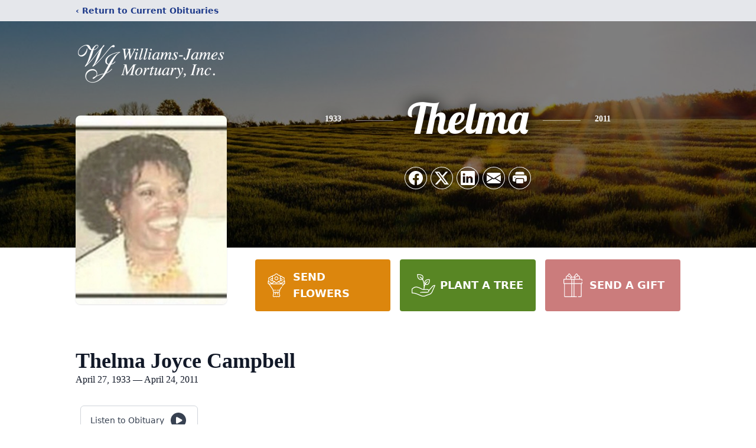

--- FILE ---
content_type: text/html; charset=utf-8
request_url: https://www.google.com/recaptcha/enterprise/anchor?ar=1&k=6Lfs9X4rAAAAAIleInAqhmRmO1tLCXd0CO99rBJ8&co=aHR0cHM6Ly93d3cud2lsbGlhbXNqYW1lc21vcnR1YXJ5aW5jLmNvbTo0NDM.&hl=en&type=image&v=N67nZn4AqZkNcbeMu4prBgzg&theme=light&size=invisible&badge=bottomright&anchor-ms=20000&execute-ms=30000&cb=2n2e1f5nlmod
body_size: 48460
content:
<!DOCTYPE HTML><html dir="ltr" lang="en"><head><meta http-equiv="Content-Type" content="text/html; charset=UTF-8">
<meta http-equiv="X-UA-Compatible" content="IE=edge">
<title>reCAPTCHA</title>
<style type="text/css">
/* cyrillic-ext */
@font-face {
  font-family: 'Roboto';
  font-style: normal;
  font-weight: 400;
  font-stretch: 100%;
  src: url(//fonts.gstatic.com/s/roboto/v48/KFO7CnqEu92Fr1ME7kSn66aGLdTylUAMa3GUBHMdazTgWw.woff2) format('woff2');
  unicode-range: U+0460-052F, U+1C80-1C8A, U+20B4, U+2DE0-2DFF, U+A640-A69F, U+FE2E-FE2F;
}
/* cyrillic */
@font-face {
  font-family: 'Roboto';
  font-style: normal;
  font-weight: 400;
  font-stretch: 100%;
  src: url(//fonts.gstatic.com/s/roboto/v48/KFO7CnqEu92Fr1ME7kSn66aGLdTylUAMa3iUBHMdazTgWw.woff2) format('woff2');
  unicode-range: U+0301, U+0400-045F, U+0490-0491, U+04B0-04B1, U+2116;
}
/* greek-ext */
@font-face {
  font-family: 'Roboto';
  font-style: normal;
  font-weight: 400;
  font-stretch: 100%;
  src: url(//fonts.gstatic.com/s/roboto/v48/KFO7CnqEu92Fr1ME7kSn66aGLdTylUAMa3CUBHMdazTgWw.woff2) format('woff2');
  unicode-range: U+1F00-1FFF;
}
/* greek */
@font-face {
  font-family: 'Roboto';
  font-style: normal;
  font-weight: 400;
  font-stretch: 100%;
  src: url(//fonts.gstatic.com/s/roboto/v48/KFO7CnqEu92Fr1ME7kSn66aGLdTylUAMa3-UBHMdazTgWw.woff2) format('woff2');
  unicode-range: U+0370-0377, U+037A-037F, U+0384-038A, U+038C, U+038E-03A1, U+03A3-03FF;
}
/* math */
@font-face {
  font-family: 'Roboto';
  font-style: normal;
  font-weight: 400;
  font-stretch: 100%;
  src: url(//fonts.gstatic.com/s/roboto/v48/KFO7CnqEu92Fr1ME7kSn66aGLdTylUAMawCUBHMdazTgWw.woff2) format('woff2');
  unicode-range: U+0302-0303, U+0305, U+0307-0308, U+0310, U+0312, U+0315, U+031A, U+0326-0327, U+032C, U+032F-0330, U+0332-0333, U+0338, U+033A, U+0346, U+034D, U+0391-03A1, U+03A3-03A9, U+03B1-03C9, U+03D1, U+03D5-03D6, U+03F0-03F1, U+03F4-03F5, U+2016-2017, U+2034-2038, U+203C, U+2040, U+2043, U+2047, U+2050, U+2057, U+205F, U+2070-2071, U+2074-208E, U+2090-209C, U+20D0-20DC, U+20E1, U+20E5-20EF, U+2100-2112, U+2114-2115, U+2117-2121, U+2123-214F, U+2190, U+2192, U+2194-21AE, U+21B0-21E5, U+21F1-21F2, U+21F4-2211, U+2213-2214, U+2216-22FF, U+2308-230B, U+2310, U+2319, U+231C-2321, U+2336-237A, U+237C, U+2395, U+239B-23B7, U+23D0, U+23DC-23E1, U+2474-2475, U+25AF, U+25B3, U+25B7, U+25BD, U+25C1, U+25CA, U+25CC, U+25FB, U+266D-266F, U+27C0-27FF, U+2900-2AFF, U+2B0E-2B11, U+2B30-2B4C, U+2BFE, U+3030, U+FF5B, U+FF5D, U+1D400-1D7FF, U+1EE00-1EEFF;
}
/* symbols */
@font-face {
  font-family: 'Roboto';
  font-style: normal;
  font-weight: 400;
  font-stretch: 100%;
  src: url(//fonts.gstatic.com/s/roboto/v48/KFO7CnqEu92Fr1ME7kSn66aGLdTylUAMaxKUBHMdazTgWw.woff2) format('woff2');
  unicode-range: U+0001-000C, U+000E-001F, U+007F-009F, U+20DD-20E0, U+20E2-20E4, U+2150-218F, U+2190, U+2192, U+2194-2199, U+21AF, U+21E6-21F0, U+21F3, U+2218-2219, U+2299, U+22C4-22C6, U+2300-243F, U+2440-244A, U+2460-24FF, U+25A0-27BF, U+2800-28FF, U+2921-2922, U+2981, U+29BF, U+29EB, U+2B00-2BFF, U+4DC0-4DFF, U+FFF9-FFFB, U+10140-1018E, U+10190-1019C, U+101A0, U+101D0-101FD, U+102E0-102FB, U+10E60-10E7E, U+1D2C0-1D2D3, U+1D2E0-1D37F, U+1F000-1F0FF, U+1F100-1F1AD, U+1F1E6-1F1FF, U+1F30D-1F30F, U+1F315, U+1F31C, U+1F31E, U+1F320-1F32C, U+1F336, U+1F378, U+1F37D, U+1F382, U+1F393-1F39F, U+1F3A7-1F3A8, U+1F3AC-1F3AF, U+1F3C2, U+1F3C4-1F3C6, U+1F3CA-1F3CE, U+1F3D4-1F3E0, U+1F3ED, U+1F3F1-1F3F3, U+1F3F5-1F3F7, U+1F408, U+1F415, U+1F41F, U+1F426, U+1F43F, U+1F441-1F442, U+1F444, U+1F446-1F449, U+1F44C-1F44E, U+1F453, U+1F46A, U+1F47D, U+1F4A3, U+1F4B0, U+1F4B3, U+1F4B9, U+1F4BB, U+1F4BF, U+1F4C8-1F4CB, U+1F4D6, U+1F4DA, U+1F4DF, U+1F4E3-1F4E6, U+1F4EA-1F4ED, U+1F4F7, U+1F4F9-1F4FB, U+1F4FD-1F4FE, U+1F503, U+1F507-1F50B, U+1F50D, U+1F512-1F513, U+1F53E-1F54A, U+1F54F-1F5FA, U+1F610, U+1F650-1F67F, U+1F687, U+1F68D, U+1F691, U+1F694, U+1F698, U+1F6AD, U+1F6B2, U+1F6B9-1F6BA, U+1F6BC, U+1F6C6-1F6CF, U+1F6D3-1F6D7, U+1F6E0-1F6EA, U+1F6F0-1F6F3, U+1F6F7-1F6FC, U+1F700-1F7FF, U+1F800-1F80B, U+1F810-1F847, U+1F850-1F859, U+1F860-1F887, U+1F890-1F8AD, U+1F8B0-1F8BB, U+1F8C0-1F8C1, U+1F900-1F90B, U+1F93B, U+1F946, U+1F984, U+1F996, U+1F9E9, U+1FA00-1FA6F, U+1FA70-1FA7C, U+1FA80-1FA89, U+1FA8F-1FAC6, U+1FACE-1FADC, U+1FADF-1FAE9, U+1FAF0-1FAF8, U+1FB00-1FBFF;
}
/* vietnamese */
@font-face {
  font-family: 'Roboto';
  font-style: normal;
  font-weight: 400;
  font-stretch: 100%;
  src: url(//fonts.gstatic.com/s/roboto/v48/KFO7CnqEu92Fr1ME7kSn66aGLdTylUAMa3OUBHMdazTgWw.woff2) format('woff2');
  unicode-range: U+0102-0103, U+0110-0111, U+0128-0129, U+0168-0169, U+01A0-01A1, U+01AF-01B0, U+0300-0301, U+0303-0304, U+0308-0309, U+0323, U+0329, U+1EA0-1EF9, U+20AB;
}
/* latin-ext */
@font-face {
  font-family: 'Roboto';
  font-style: normal;
  font-weight: 400;
  font-stretch: 100%;
  src: url(//fonts.gstatic.com/s/roboto/v48/KFO7CnqEu92Fr1ME7kSn66aGLdTylUAMa3KUBHMdazTgWw.woff2) format('woff2');
  unicode-range: U+0100-02BA, U+02BD-02C5, U+02C7-02CC, U+02CE-02D7, U+02DD-02FF, U+0304, U+0308, U+0329, U+1D00-1DBF, U+1E00-1E9F, U+1EF2-1EFF, U+2020, U+20A0-20AB, U+20AD-20C0, U+2113, U+2C60-2C7F, U+A720-A7FF;
}
/* latin */
@font-face {
  font-family: 'Roboto';
  font-style: normal;
  font-weight: 400;
  font-stretch: 100%;
  src: url(//fonts.gstatic.com/s/roboto/v48/KFO7CnqEu92Fr1ME7kSn66aGLdTylUAMa3yUBHMdazQ.woff2) format('woff2');
  unicode-range: U+0000-00FF, U+0131, U+0152-0153, U+02BB-02BC, U+02C6, U+02DA, U+02DC, U+0304, U+0308, U+0329, U+2000-206F, U+20AC, U+2122, U+2191, U+2193, U+2212, U+2215, U+FEFF, U+FFFD;
}
/* cyrillic-ext */
@font-face {
  font-family: 'Roboto';
  font-style: normal;
  font-weight: 500;
  font-stretch: 100%;
  src: url(//fonts.gstatic.com/s/roboto/v48/KFO7CnqEu92Fr1ME7kSn66aGLdTylUAMa3GUBHMdazTgWw.woff2) format('woff2');
  unicode-range: U+0460-052F, U+1C80-1C8A, U+20B4, U+2DE0-2DFF, U+A640-A69F, U+FE2E-FE2F;
}
/* cyrillic */
@font-face {
  font-family: 'Roboto';
  font-style: normal;
  font-weight: 500;
  font-stretch: 100%;
  src: url(//fonts.gstatic.com/s/roboto/v48/KFO7CnqEu92Fr1ME7kSn66aGLdTylUAMa3iUBHMdazTgWw.woff2) format('woff2');
  unicode-range: U+0301, U+0400-045F, U+0490-0491, U+04B0-04B1, U+2116;
}
/* greek-ext */
@font-face {
  font-family: 'Roboto';
  font-style: normal;
  font-weight: 500;
  font-stretch: 100%;
  src: url(//fonts.gstatic.com/s/roboto/v48/KFO7CnqEu92Fr1ME7kSn66aGLdTylUAMa3CUBHMdazTgWw.woff2) format('woff2');
  unicode-range: U+1F00-1FFF;
}
/* greek */
@font-face {
  font-family: 'Roboto';
  font-style: normal;
  font-weight: 500;
  font-stretch: 100%;
  src: url(//fonts.gstatic.com/s/roboto/v48/KFO7CnqEu92Fr1ME7kSn66aGLdTylUAMa3-UBHMdazTgWw.woff2) format('woff2');
  unicode-range: U+0370-0377, U+037A-037F, U+0384-038A, U+038C, U+038E-03A1, U+03A3-03FF;
}
/* math */
@font-face {
  font-family: 'Roboto';
  font-style: normal;
  font-weight: 500;
  font-stretch: 100%;
  src: url(//fonts.gstatic.com/s/roboto/v48/KFO7CnqEu92Fr1ME7kSn66aGLdTylUAMawCUBHMdazTgWw.woff2) format('woff2');
  unicode-range: U+0302-0303, U+0305, U+0307-0308, U+0310, U+0312, U+0315, U+031A, U+0326-0327, U+032C, U+032F-0330, U+0332-0333, U+0338, U+033A, U+0346, U+034D, U+0391-03A1, U+03A3-03A9, U+03B1-03C9, U+03D1, U+03D5-03D6, U+03F0-03F1, U+03F4-03F5, U+2016-2017, U+2034-2038, U+203C, U+2040, U+2043, U+2047, U+2050, U+2057, U+205F, U+2070-2071, U+2074-208E, U+2090-209C, U+20D0-20DC, U+20E1, U+20E5-20EF, U+2100-2112, U+2114-2115, U+2117-2121, U+2123-214F, U+2190, U+2192, U+2194-21AE, U+21B0-21E5, U+21F1-21F2, U+21F4-2211, U+2213-2214, U+2216-22FF, U+2308-230B, U+2310, U+2319, U+231C-2321, U+2336-237A, U+237C, U+2395, U+239B-23B7, U+23D0, U+23DC-23E1, U+2474-2475, U+25AF, U+25B3, U+25B7, U+25BD, U+25C1, U+25CA, U+25CC, U+25FB, U+266D-266F, U+27C0-27FF, U+2900-2AFF, U+2B0E-2B11, U+2B30-2B4C, U+2BFE, U+3030, U+FF5B, U+FF5D, U+1D400-1D7FF, U+1EE00-1EEFF;
}
/* symbols */
@font-face {
  font-family: 'Roboto';
  font-style: normal;
  font-weight: 500;
  font-stretch: 100%;
  src: url(//fonts.gstatic.com/s/roboto/v48/KFO7CnqEu92Fr1ME7kSn66aGLdTylUAMaxKUBHMdazTgWw.woff2) format('woff2');
  unicode-range: U+0001-000C, U+000E-001F, U+007F-009F, U+20DD-20E0, U+20E2-20E4, U+2150-218F, U+2190, U+2192, U+2194-2199, U+21AF, U+21E6-21F0, U+21F3, U+2218-2219, U+2299, U+22C4-22C6, U+2300-243F, U+2440-244A, U+2460-24FF, U+25A0-27BF, U+2800-28FF, U+2921-2922, U+2981, U+29BF, U+29EB, U+2B00-2BFF, U+4DC0-4DFF, U+FFF9-FFFB, U+10140-1018E, U+10190-1019C, U+101A0, U+101D0-101FD, U+102E0-102FB, U+10E60-10E7E, U+1D2C0-1D2D3, U+1D2E0-1D37F, U+1F000-1F0FF, U+1F100-1F1AD, U+1F1E6-1F1FF, U+1F30D-1F30F, U+1F315, U+1F31C, U+1F31E, U+1F320-1F32C, U+1F336, U+1F378, U+1F37D, U+1F382, U+1F393-1F39F, U+1F3A7-1F3A8, U+1F3AC-1F3AF, U+1F3C2, U+1F3C4-1F3C6, U+1F3CA-1F3CE, U+1F3D4-1F3E0, U+1F3ED, U+1F3F1-1F3F3, U+1F3F5-1F3F7, U+1F408, U+1F415, U+1F41F, U+1F426, U+1F43F, U+1F441-1F442, U+1F444, U+1F446-1F449, U+1F44C-1F44E, U+1F453, U+1F46A, U+1F47D, U+1F4A3, U+1F4B0, U+1F4B3, U+1F4B9, U+1F4BB, U+1F4BF, U+1F4C8-1F4CB, U+1F4D6, U+1F4DA, U+1F4DF, U+1F4E3-1F4E6, U+1F4EA-1F4ED, U+1F4F7, U+1F4F9-1F4FB, U+1F4FD-1F4FE, U+1F503, U+1F507-1F50B, U+1F50D, U+1F512-1F513, U+1F53E-1F54A, U+1F54F-1F5FA, U+1F610, U+1F650-1F67F, U+1F687, U+1F68D, U+1F691, U+1F694, U+1F698, U+1F6AD, U+1F6B2, U+1F6B9-1F6BA, U+1F6BC, U+1F6C6-1F6CF, U+1F6D3-1F6D7, U+1F6E0-1F6EA, U+1F6F0-1F6F3, U+1F6F7-1F6FC, U+1F700-1F7FF, U+1F800-1F80B, U+1F810-1F847, U+1F850-1F859, U+1F860-1F887, U+1F890-1F8AD, U+1F8B0-1F8BB, U+1F8C0-1F8C1, U+1F900-1F90B, U+1F93B, U+1F946, U+1F984, U+1F996, U+1F9E9, U+1FA00-1FA6F, U+1FA70-1FA7C, U+1FA80-1FA89, U+1FA8F-1FAC6, U+1FACE-1FADC, U+1FADF-1FAE9, U+1FAF0-1FAF8, U+1FB00-1FBFF;
}
/* vietnamese */
@font-face {
  font-family: 'Roboto';
  font-style: normal;
  font-weight: 500;
  font-stretch: 100%;
  src: url(//fonts.gstatic.com/s/roboto/v48/KFO7CnqEu92Fr1ME7kSn66aGLdTylUAMa3OUBHMdazTgWw.woff2) format('woff2');
  unicode-range: U+0102-0103, U+0110-0111, U+0128-0129, U+0168-0169, U+01A0-01A1, U+01AF-01B0, U+0300-0301, U+0303-0304, U+0308-0309, U+0323, U+0329, U+1EA0-1EF9, U+20AB;
}
/* latin-ext */
@font-face {
  font-family: 'Roboto';
  font-style: normal;
  font-weight: 500;
  font-stretch: 100%;
  src: url(//fonts.gstatic.com/s/roboto/v48/KFO7CnqEu92Fr1ME7kSn66aGLdTylUAMa3KUBHMdazTgWw.woff2) format('woff2');
  unicode-range: U+0100-02BA, U+02BD-02C5, U+02C7-02CC, U+02CE-02D7, U+02DD-02FF, U+0304, U+0308, U+0329, U+1D00-1DBF, U+1E00-1E9F, U+1EF2-1EFF, U+2020, U+20A0-20AB, U+20AD-20C0, U+2113, U+2C60-2C7F, U+A720-A7FF;
}
/* latin */
@font-face {
  font-family: 'Roboto';
  font-style: normal;
  font-weight: 500;
  font-stretch: 100%;
  src: url(//fonts.gstatic.com/s/roboto/v48/KFO7CnqEu92Fr1ME7kSn66aGLdTylUAMa3yUBHMdazQ.woff2) format('woff2');
  unicode-range: U+0000-00FF, U+0131, U+0152-0153, U+02BB-02BC, U+02C6, U+02DA, U+02DC, U+0304, U+0308, U+0329, U+2000-206F, U+20AC, U+2122, U+2191, U+2193, U+2212, U+2215, U+FEFF, U+FFFD;
}
/* cyrillic-ext */
@font-face {
  font-family: 'Roboto';
  font-style: normal;
  font-weight: 900;
  font-stretch: 100%;
  src: url(//fonts.gstatic.com/s/roboto/v48/KFO7CnqEu92Fr1ME7kSn66aGLdTylUAMa3GUBHMdazTgWw.woff2) format('woff2');
  unicode-range: U+0460-052F, U+1C80-1C8A, U+20B4, U+2DE0-2DFF, U+A640-A69F, U+FE2E-FE2F;
}
/* cyrillic */
@font-face {
  font-family: 'Roboto';
  font-style: normal;
  font-weight: 900;
  font-stretch: 100%;
  src: url(//fonts.gstatic.com/s/roboto/v48/KFO7CnqEu92Fr1ME7kSn66aGLdTylUAMa3iUBHMdazTgWw.woff2) format('woff2');
  unicode-range: U+0301, U+0400-045F, U+0490-0491, U+04B0-04B1, U+2116;
}
/* greek-ext */
@font-face {
  font-family: 'Roboto';
  font-style: normal;
  font-weight: 900;
  font-stretch: 100%;
  src: url(//fonts.gstatic.com/s/roboto/v48/KFO7CnqEu92Fr1ME7kSn66aGLdTylUAMa3CUBHMdazTgWw.woff2) format('woff2');
  unicode-range: U+1F00-1FFF;
}
/* greek */
@font-face {
  font-family: 'Roboto';
  font-style: normal;
  font-weight: 900;
  font-stretch: 100%;
  src: url(//fonts.gstatic.com/s/roboto/v48/KFO7CnqEu92Fr1ME7kSn66aGLdTylUAMa3-UBHMdazTgWw.woff2) format('woff2');
  unicode-range: U+0370-0377, U+037A-037F, U+0384-038A, U+038C, U+038E-03A1, U+03A3-03FF;
}
/* math */
@font-face {
  font-family: 'Roboto';
  font-style: normal;
  font-weight: 900;
  font-stretch: 100%;
  src: url(//fonts.gstatic.com/s/roboto/v48/KFO7CnqEu92Fr1ME7kSn66aGLdTylUAMawCUBHMdazTgWw.woff2) format('woff2');
  unicode-range: U+0302-0303, U+0305, U+0307-0308, U+0310, U+0312, U+0315, U+031A, U+0326-0327, U+032C, U+032F-0330, U+0332-0333, U+0338, U+033A, U+0346, U+034D, U+0391-03A1, U+03A3-03A9, U+03B1-03C9, U+03D1, U+03D5-03D6, U+03F0-03F1, U+03F4-03F5, U+2016-2017, U+2034-2038, U+203C, U+2040, U+2043, U+2047, U+2050, U+2057, U+205F, U+2070-2071, U+2074-208E, U+2090-209C, U+20D0-20DC, U+20E1, U+20E5-20EF, U+2100-2112, U+2114-2115, U+2117-2121, U+2123-214F, U+2190, U+2192, U+2194-21AE, U+21B0-21E5, U+21F1-21F2, U+21F4-2211, U+2213-2214, U+2216-22FF, U+2308-230B, U+2310, U+2319, U+231C-2321, U+2336-237A, U+237C, U+2395, U+239B-23B7, U+23D0, U+23DC-23E1, U+2474-2475, U+25AF, U+25B3, U+25B7, U+25BD, U+25C1, U+25CA, U+25CC, U+25FB, U+266D-266F, U+27C0-27FF, U+2900-2AFF, U+2B0E-2B11, U+2B30-2B4C, U+2BFE, U+3030, U+FF5B, U+FF5D, U+1D400-1D7FF, U+1EE00-1EEFF;
}
/* symbols */
@font-face {
  font-family: 'Roboto';
  font-style: normal;
  font-weight: 900;
  font-stretch: 100%;
  src: url(//fonts.gstatic.com/s/roboto/v48/KFO7CnqEu92Fr1ME7kSn66aGLdTylUAMaxKUBHMdazTgWw.woff2) format('woff2');
  unicode-range: U+0001-000C, U+000E-001F, U+007F-009F, U+20DD-20E0, U+20E2-20E4, U+2150-218F, U+2190, U+2192, U+2194-2199, U+21AF, U+21E6-21F0, U+21F3, U+2218-2219, U+2299, U+22C4-22C6, U+2300-243F, U+2440-244A, U+2460-24FF, U+25A0-27BF, U+2800-28FF, U+2921-2922, U+2981, U+29BF, U+29EB, U+2B00-2BFF, U+4DC0-4DFF, U+FFF9-FFFB, U+10140-1018E, U+10190-1019C, U+101A0, U+101D0-101FD, U+102E0-102FB, U+10E60-10E7E, U+1D2C0-1D2D3, U+1D2E0-1D37F, U+1F000-1F0FF, U+1F100-1F1AD, U+1F1E6-1F1FF, U+1F30D-1F30F, U+1F315, U+1F31C, U+1F31E, U+1F320-1F32C, U+1F336, U+1F378, U+1F37D, U+1F382, U+1F393-1F39F, U+1F3A7-1F3A8, U+1F3AC-1F3AF, U+1F3C2, U+1F3C4-1F3C6, U+1F3CA-1F3CE, U+1F3D4-1F3E0, U+1F3ED, U+1F3F1-1F3F3, U+1F3F5-1F3F7, U+1F408, U+1F415, U+1F41F, U+1F426, U+1F43F, U+1F441-1F442, U+1F444, U+1F446-1F449, U+1F44C-1F44E, U+1F453, U+1F46A, U+1F47D, U+1F4A3, U+1F4B0, U+1F4B3, U+1F4B9, U+1F4BB, U+1F4BF, U+1F4C8-1F4CB, U+1F4D6, U+1F4DA, U+1F4DF, U+1F4E3-1F4E6, U+1F4EA-1F4ED, U+1F4F7, U+1F4F9-1F4FB, U+1F4FD-1F4FE, U+1F503, U+1F507-1F50B, U+1F50D, U+1F512-1F513, U+1F53E-1F54A, U+1F54F-1F5FA, U+1F610, U+1F650-1F67F, U+1F687, U+1F68D, U+1F691, U+1F694, U+1F698, U+1F6AD, U+1F6B2, U+1F6B9-1F6BA, U+1F6BC, U+1F6C6-1F6CF, U+1F6D3-1F6D7, U+1F6E0-1F6EA, U+1F6F0-1F6F3, U+1F6F7-1F6FC, U+1F700-1F7FF, U+1F800-1F80B, U+1F810-1F847, U+1F850-1F859, U+1F860-1F887, U+1F890-1F8AD, U+1F8B0-1F8BB, U+1F8C0-1F8C1, U+1F900-1F90B, U+1F93B, U+1F946, U+1F984, U+1F996, U+1F9E9, U+1FA00-1FA6F, U+1FA70-1FA7C, U+1FA80-1FA89, U+1FA8F-1FAC6, U+1FACE-1FADC, U+1FADF-1FAE9, U+1FAF0-1FAF8, U+1FB00-1FBFF;
}
/* vietnamese */
@font-face {
  font-family: 'Roboto';
  font-style: normal;
  font-weight: 900;
  font-stretch: 100%;
  src: url(//fonts.gstatic.com/s/roboto/v48/KFO7CnqEu92Fr1ME7kSn66aGLdTylUAMa3OUBHMdazTgWw.woff2) format('woff2');
  unicode-range: U+0102-0103, U+0110-0111, U+0128-0129, U+0168-0169, U+01A0-01A1, U+01AF-01B0, U+0300-0301, U+0303-0304, U+0308-0309, U+0323, U+0329, U+1EA0-1EF9, U+20AB;
}
/* latin-ext */
@font-face {
  font-family: 'Roboto';
  font-style: normal;
  font-weight: 900;
  font-stretch: 100%;
  src: url(//fonts.gstatic.com/s/roboto/v48/KFO7CnqEu92Fr1ME7kSn66aGLdTylUAMa3KUBHMdazTgWw.woff2) format('woff2');
  unicode-range: U+0100-02BA, U+02BD-02C5, U+02C7-02CC, U+02CE-02D7, U+02DD-02FF, U+0304, U+0308, U+0329, U+1D00-1DBF, U+1E00-1E9F, U+1EF2-1EFF, U+2020, U+20A0-20AB, U+20AD-20C0, U+2113, U+2C60-2C7F, U+A720-A7FF;
}
/* latin */
@font-face {
  font-family: 'Roboto';
  font-style: normal;
  font-weight: 900;
  font-stretch: 100%;
  src: url(//fonts.gstatic.com/s/roboto/v48/KFO7CnqEu92Fr1ME7kSn66aGLdTylUAMa3yUBHMdazQ.woff2) format('woff2');
  unicode-range: U+0000-00FF, U+0131, U+0152-0153, U+02BB-02BC, U+02C6, U+02DA, U+02DC, U+0304, U+0308, U+0329, U+2000-206F, U+20AC, U+2122, U+2191, U+2193, U+2212, U+2215, U+FEFF, U+FFFD;
}

</style>
<link rel="stylesheet" type="text/css" href="https://www.gstatic.com/recaptcha/releases/N67nZn4AqZkNcbeMu4prBgzg/styles__ltr.css">
<script nonce="xjUwbv3JZl8AQy4xgMiHIw" type="text/javascript">window['__recaptcha_api'] = 'https://www.google.com/recaptcha/enterprise/';</script>
<script type="text/javascript" src="https://www.gstatic.com/recaptcha/releases/N67nZn4AqZkNcbeMu4prBgzg/recaptcha__en.js" nonce="xjUwbv3JZl8AQy4xgMiHIw">
      
    </script></head>
<body><div id="rc-anchor-alert" class="rc-anchor-alert"></div>
<input type="hidden" id="recaptcha-token" value="[base64]">
<script type="text/javascript" nonce="xjUwbv3JZl8AQy4xgMiHIw">
      recaptcha.anchor.Main.init("[\x22ainput\x22,[\x22bgdata\x22,\x22\x22,\[base64]/[base64]/MjU1Ong/[base64]/[base64]/[base64]/[base64]/[base64]/[base64]/[base64]/[base64]/[base64]/[base64]/[base64]/[base64]/[base64]/[base64]/[base64]\\u003d\x22,\[base64]\x22,\x22bsKSw6bCtAVJFVHDrw4swqAyw6TDq8OjUiRhwrzCkmNxw6jCjcOwD8OlfsK/RAp4w7DDkzrCr3PConF4ScKqw6BaeTEbwr1CfibChScKesKFwrzCrxFlw53CgDfCtMOtwqjDiA3DrcK3MMK7w4/CoyPDtsOUwozCnHvCvz9QwrcVwocaMn/Co8Oxw5LDusOzXsOvDjHCnMOcZyQ6w786XjvDmzvCgVkwKMO6Z37DvELCs8KywoPChsKXRngjwrzDgsKIwpwZw50jw6nDpCbCgsK8w4Row4t9w6FVwphuMMKRLVTDtsOfwobDpsOIHMK5w6DDr142bMOoe3HDv3FFWcKZKMOCw6hEUH5/wpc5wr3Cu8O6TnfDmMKCOMODEsOYw5TCvTxvV8K9wo5yHkjCgCfCrA/Ds8KFwotpFH7CtsKHwpjDrhJrfMOCw7nDqsKxWGPDsMOfwq41JVVlw6saw6/[base64]/[base64]/[base64]/CqsO6w68qWGl2PcKtGQnCnCzCoEURwqzDp8O3w5jDtSzDpyBuHAVHYcK1wqstFcOrw71RwpZpKcKPwpzDiMOvw5oKw6XCgQpxIgvCpcOaw4JBXcKYw7rDhMKDw4HCiAo/wrVcWiUuaGoCw710wolnw7B3YcKAOcOdw4/[base64]/w4PDq8KmGsKhwrExw5FfworCsMO8WcO0OBLCmcKJw7/Cgg7CvFrDgcKaw6VYKMO6Z3gzbcK2FcKuAMKJA1IoPcKowqA0PlPCpsK+a8OKw78ewrs5SW5Fw6oYwozDt8K2LMKuwrgNwqzDmMK/w5TCjl8OfcOzwovDhV/[base64]/Cgk0YwoPCjsO/[base64]/Dm8Obw4ZAYMOsNcOAwqDDjsOTUUJ/[base64]/XzTDrkM9AiNcGcOQP3jCjMKiw60FQjlmfg/Du8K4M8KFEsORwr/DksO4BmfDmG3DrBwsw6PDgsKGfGXCuXYKY1zDsQMDw4ocMcOJBRHDsTLDocKAbjkuMUbDiTUewo5Ccnc9w4pQwp0TRXDDj8ODwrbCv2gqTcKzGcOhFcOpUU5NDMKXPsOTwps+w6rDsjsRLUzDvH4XdcKXG3ciOjQHQk4BG0nCm2/DgDfDthQ6w6Uow65EGMKhCkRuLMOuw5DCpcOfw7PDqnsyw54HWcKXW8KaVE/CrhJfw75yPG7DjirCtsOYw5fCtlxXZRzDkWtaYsKXw617bhQ7XG92FT5FPCrCtCvCt8OxLXfDj1HDoyTCoV3Dmk7DmWfCqW/Cg8KzEcOEHmDDjMOoe2omGCJ8dGPCuGZ1ZwZSdcKow5TDuMODSMOwecOSHsKifDglVF1YwpPCtcOAPX5kw7bCuXXCuMO6w7vDmEHCpE8Lw4gaw6kLNMOyw4XCgmc4w5XChEvCg8KMAsO/w6wHOMKuTw5BIMKhw4JAwqnDmB3DtsOsw57CnsKFwo4Nw7TCkVfDscKyEsKrw5LDkMOrwprCqE7DvHNpb23CtSwQw4Q9w5PCjmrDmMKfw5TDgjVcF8Oew57ClsKZAMOjw7oBw7fDi8KQw6vDrMOew7TCrcOAG0Z4eRhcwqxRJ8K+DMKDWgp/RT9cw5fDnMOQwqB7w63DnRk2wrEUwonClTTCqC9gwoTDhwnCo8KTVDVXQBrCvcK4V8O3wqxnbcKkwq3CpAHClsKtXMOyECLDhwoiwpHCnA/CmDkiTcKxwrPDrwvCo8OqY8KiX2kUdcO7w7wPLi/[base64]/DpA7Di0s6HnzDqsKICDZdw4nCkWnCisKDwrQiUhnDqsOZHkHCicOXNnQBc8KXV8OSwqpUY3DCusO+w7zDmXbCr8OpTsK4ccK9WMOUeyUJC8KRwrbDk1Qtwo84JFbCtzrCoT7Cq8O8FVc5w5/[base64]/w5DCnBdLeMKQccKHTcO/IhLDgW7Ds8OBwqnCrMKtwqjDncO7eMKJwqZHYMO3w7Q/[base64]/wq8obMKGw6QGV2JkPyHDiS1ywoDCssK0w7HCpz5zw5AwdBbCvcKMJVwuwr3Cq8K8TDptGHnDu8Oqw7UEw47DmMKdJHVCwphuFsOPccK4WjrCtHciw64YwqvDhcK6PMOobzUqw5PCv2Fsw5/[base64]/[base64]/Dj8OtCsK8w6vDoB/Cq2fChTDDtcKudQ0vwqRva1cswpLDunwzCCXCpsOYIcONAhLDp8O0U8OiDMK3Q0DDmSjCosOmQlImZsOjc8K0wp/DikzDmkY2wrLDr8O5c8O4w5LCgkHDocONw73CssKBIMO1wpjDlzFjw5FHC8KDw4jDr3lBeVHDpVhvwrXCmcO7esOVw7HCgMKYTcK3wqdoWsKyRsKCE8KNB2IGwp88wq9MwooJwrHDuWtPwr5ITmPCt2QzwpzDgcO8Fwwsbn5yeQrDisO/w6/[base64]/[base64]/[base64]/DksKiw6TDnkwDfcKnw6rCjwZqw4Jhwp7CkxRgw4VvQDNzLsO/w4wEwoMJw6drUFJ7w6BtwpxgUDtvMcO1wrfDkU4QwppbRzVPMVPDvMOwwrAPNMKAIcOlKsKCFsKswr7DlC89w7TDgsKla8KFwrJWLMOCCBJZD05Qwr9qwrIGPcOrNFPDjAIRdMOYwpPDi8KBw4w5BEDDu8ORSAhvL8K/wqbCnsKpw4DDpsOowrfDvsKbw5HCiEx3a8Ksw4o9VR5Wwr/DkhjCusORw5zDvcOje8O3wqLCvMK7woLCkx1swoAqf8Oawrp4wrdLw67Dg8OxLGfCpHjCuixywrQIKcOPwrnDvsKQZ8Orw4/CusKaw7BTMgrDjMKwwrvCtMOObX3DgV1/wqbCuSwaw7nCo13ClwBRUUpdYcKNJmduB27Cp3/DrMOzw7XCg8KFAFPCtRLCmxciDDHCpsKIwqpTw5kbwphPwoJMXhnCjCDDsMOdYMOSP8KDUjA/woDCjXcUw7PCnE/[base64]/[base64]/DosO/FMOQwrvCqsOtUS1Qwo3CtmAWwojCvsOtcmspDMONZgDCocO8w4nDkgAENMK/J0PDksOhXQQCQMOcaksUwrHDumU/w4ZrMXPDjcOowrvDs8Obw5bDtsOjc8O3w5zCt8KcEMOsw77DtsKZwoLDr0U1IsOGwpPDj8OAw6U5Njo/M8OJw63DrEJow5x/w6XCqGp4wqfCgV/CmcKiw5vDqMOBwpzCssKBVsOlGMKEAsOpw5NVw4pOw69/w7PCksOWwpcuecO3YmjConnCpBrDrcKWwqTCpHfCnsKkWTRWUDnCvHXDosKuGsKeZ1bCoMKyJ1w2GMO+e0LDusOzCcKGw7JNYz84w7/Dg8Oywp/Dkl5twrTDoMKLaMOiD8OqT2bComxtAi7Dq0PClS7ChQMVwqprEcOBw7FRDsOCT8KeA8OywpxlKC/Dl8Ksw49KGMOUwp1ewrnCpxd/[base64]/[base64]/[base64]/wqNcw7Jyw7xkCHR/NDRcwrvCljZxBMONwojCnsKUQyHDp8KQX20qwoJdccORwrjDl8Kjw4BpIj4iwqh7JsKuBTrCn8KXwqMXwovCjMOkBcK6TcOYacONX8Kuw7zDosOjwq/DginDv8OkT8OJwrA7AHDCoxvCjsO8wrTCpMKGw5/CqEfCmcO0wrg3Z8KVWsK/W1Aqw7V6w7oVcXguVMOaXDnDmjDCosOueAvCjzHDnlwvO8OLwoXCjsOxw7VLw5Exw5V/X8OoVsKHSMKuwqoHesKcw4YKPxjCk8OjasKPwovClsOCNcKHPRnCsXhow6lvSRPCrwAefcKpwo/Dr1PDkhpbcMO5SETCnAHCsMORQcO/woDDo1UYPsOoN8KmwqxRwqTDunbCu0E4w6PDmMKhbcO5WMOBw6h/w5xgMMODFQoRw5A1LCjDgsKMw5N9M8ORwqzDum5DJsOrwpzDssOrw5LDnnQ+fcKXBcKowoU/I2RRw4YRwpjDgcKpw7YyWyfCpSnDj8KBw6VZwp9wwoXCogd4H8O1SDV3w4/[base64]/DulrCm0kCb3vDuDUECcKYbsOxGXnCkXvDvMK7wrlZw6QRIjTDpMK0w4Y/LHjDoibDt2l1FMOrw4LDlz4Rw6LCm8OsCVw7w6fCiMOnD3HCim0Hw69WdcKAUMOEw43CnHvDnMKxwqjCh8KAwqVuXsOkwojCujU3w4PDgcO/XjDClw5pQynCuFXCqsOgw596cj7CjHfCrsKewr8awprDol3DjSwhw4vCpSDDhcOLHkcWIWvCnRzDqMOCwqLDqcKdRWrCp1HDpsOmbcOCw4PCnzhiw40OJMKiMxNUU8K/w4k8woHDiGJjVcKKBEl7w4/Dq8KEwqvDk8KywoXCicOyw7dsPMKwwpQ3wp7DucKMXGscw4LDmMK3wrbCv8Kab8KMw6wOBlF8w4o7woxKcVYlwr8iK8KiwrU/[base64]/IMKfw549OjrCpHFtFQrCg8OkNhvDrnTDuSh/wrFUdDjCilQHworDnlJ3w7TClcO6w4LDlC3DnsKTw4F1wpvDjMKnw7o9w5NswqbDmg/Cn8O/FGMufsOXOTYdGcO0wp/Cs8O2w4jCoMK8w6HCh8KHc0jDuMOJwqPCpcO3e28Kw5lfPgkAMMORCMKdQcKrwpJHwqQ/[base64]/w7vCrsKZwpjDnMKFFhrDnkPDk0nCrwZPwqrDpjIkfMKRw6ZlZsK8Qy0jOhJnJsOYworDr8KWw7TDrMKufsKfN289dcKkQ201wrfDiMOVw6TCvsK9w5o/w5x5OMOBwpHDmD3DskQvwqJMw6lkw7jCigFZUnlrwqwGw4vDtMKHNm0ufsKlw5siSzN7wqcuwoYFFV1lwqbCqHHCtHsAF8OVWD3CjcKmP1BCbV/[base64]/CiWl/wq3CkCsTJcOYKhxlGMOcw6kPwoxww6fCocOPFXtQwokAUMKPwrxww7LCg3nCo0fDtmAuwrjDm3Nzw7kNLhbCtArDmMOuMcOecQ0vecOOQcOaG3bDhSDCj8KyfhTDk8OFwovCoy0PXcOhc8Olw70tfMKLw4zCqhBsw5/Co8OfIh/DtxHCpcKnw5rDkQzDqmg7S8K6aD/CiVjCmMOIw4cmO8KFczcTa8KCw6vCsgLDt8OBBsO3w4/DncOdwoU7ciHCsmTDkR4fw6xxw7TDlcKYw4/[base64]/wpUew43Djiouw74ALTJXXsO7w4vDhirCui3ChxRMw6zCpMOqCR3CgCdYdFPDqnbCgFFEwqlKw4LDj8Kpw5LDtV/DuMKRw7zDsMOSw4pIO8OeKcOkCiV7a14EdsOmw5BQwr4hwqEcwrJsw59Bw6N2w4PCj8OUXA1EwoUxaxbDvcOEEsOIw5nDrMK3M8OhSHrDpATCpMKCazzDgMKkwpXCv8OBW8O/TcKqJcK2X0fDgsKYQkwuwqVfbsO6wrURw5nDlMKTGT5jwo4AEcKNSMK1PwLDr1/Cv8KkIcOVDcOqSMKuEV1yw6Z1woMhw6gGZ8ODw5vDqmHCg8OzwoDCocKWwqzChsKEwrrCncOWw4rDq0hHa3NOU8KgwpsUYkbCtTDDuTfCvMKfF8K+w5Ijc8KnOsKCVcKjNG9ub8O8V05qH0rClSnDmB1vacOPw4TDscOWw4ITE1TDrHwgwojDsB3Cg1B/wovDtMK9GBHDrUzCnsO8B0rDqmDDrsOpLMOBGMK2w5/CucODwo0dw7bDtMObagTDqiXCn3vDjkUjw5DDsnYndjYXXsOHS8KNw7vDhcOZQcOqwqlFM8OkwprCg8KOwpLDscOjw4TDtR3DnxLCrkZJBn7DpwPCslfCqsOWBcKOXxZ9cVfCnsOwEVfDq8Kkw53DnsO5HRAewpXDslfDisKMw7JXw5oPLsK/NMK/YsKeIzLDum3Ck8OyJmJjw6h9wpsww4bDgVkpPVJqHcKow7ZDTHLCocKgWMOlPMKrwogcw53Dth3Dn2LDlR/Dg8KtDcKwBnhLFTwAVcKZDcOiPcOXJHY5w6rCtVfDhcOFWMKHwrnCvsOywrlyQMO/wqHCgyrDt8Ktwp3Cs1ZGwp1Yw57CmMKTw4jCom3DqRcHwo/Cg8KLwoExwqXDjG41wpTDjC9PHsOkb8Ohw6tBwqpxwovCgsKJOwdfwq90wqjDuT3Cg03CsxLDhHIRw69EQMKkaW/[base64]/FjppN8OzwrjCusOVZcKKwqTCngTDgUbDvTF2w5zDrH/DvRfDj8OoUmAkwoPDoxLDugjClsKOF20BVcK3w751CBvDtMKAwovCnMKaXcOAwrIUUC0QTBTCpg7ChsKgGsOKQjjCvHVfT8KHwpdaw4VMwrzCosOHwqrCnMK6KcOHYy/DlcOvwrvChWlFwps3EcKpw5YVcMOxMEzDmkzCpg4hIcK9fSfDncOtwq3CpRXConnCvcKoGFx9wrXDhRLCqHvCrzJYJsKWWMOYDGzDmcKIwobDisKlZQzCsWceVMOFGcOhwoR9w67Cs8KAKMKhw4DCizTCoCvClXQpcsK5SX0kw7/Dg15DT8Okw6fDllfDmxk4wo5cwqI7Om/CqUHDqVDCvjjDlUXDlzDCq8O3wpciw6hEwoTCullZwoV/[base64]/CmcOYwqYyNWXDvhBKw6AUw7sSCULDt8ONw4RBLHrCvMKiTjTDvhgJw6/[base64]/[base64]/XMOkOX7DpsK5M03CrsOtw7Q4SMKeG8KRfcKBEMKKwqpewobCqQMEwq1sw7TDkR5ywqPCsDsOwqXDqCUaCcOLwpNhw7/DlQnCoUETwpnCuMOvw6rCu8Kjw7RcKGx4QFrCmhZIXMKfSFTDvcK3UgJ3Y8O7woceMiYjVcKow4PDvx7Dt8OlV8O9acOfPMK0w4N+fAQNaSATXjZvwp/DgW4BLz1ww4xgwosbw63DsxN+STZkbWfDncKrwptbTxotNMO0wpLDixDDlMOgIELDpDdYPDVzwqLCvxYcwogga2fCrcOkw5nChkjCmkPDowkbw7DDvsK+w54Zw5I6eETCj8KOw5/DssKnbcOoAsOBwoB1w5oUXwTCiMKtwpHChiI6Jm7ClsOIQsK2w5x3wrrCvwphMMOWIMKZYlXCpm5cCX3DikLDvsOhwrkzaMO3eMKBw4R4O8KiPcO/w4/[base64]/[base64]/ChsK9dcOawoIjI8OswpnDk8OFw7LCvwXChkslOBklKnF8wr/DihN+fBTCk3dcwpPCssO9w4lkCsK/[base64]/CjcKrwoNqMVPClkMow6t0w6lnw7N6BsOrFR10w7fCrcKOw4PCj3jCrhXCv2nDlnvCugFdaMOJGWlDJMKBwpDDoi41w6vCrwbDrcKpLsKQB2DDvcOvw4jCuCPCljgjw5HClBwsaEZKwq14K8OzBMKXw6vCgyTCrUXCs8KPeMKWCCJybwAUw4/DqcKBw6DCgXBCSSzDuh9iLsOPaRNXVB/DhWzDhCVdw7cOw5JzbcKzwqNyw4ADwqlrKMOHS1wOOAjCs3jDsTstdQsVeBbDh8Kaw5lsw47Do8KKw7sqwqvCksKxERxiw7nCqlfCsFAwWcOvUMKxwobCrMKIwqTCksOXc1bDlsOeWHfDoGF5ZG9LwrZ7wpYfw4zCvcKqw6/ClcOWwogdbhbDsUsnw57CqsKhWTt1w5t5w7Fdw7LDj8KYwrfDqMOWcG9rwrkywqtJRyfCj8Kaw4J3wo5nwrdYSxLDmMK0MRoHCTHClcKCKcO5wrPDisOzK8Kgw7UnPsKmwo45wpXClMKcCkhAwqUVw792w6EUw6HDi8K/UMK8wpVFSBTCtk8Jw4xRXQ4DwosBw5DDhsOCw6HDpcKww6ITwp5/H1/Cv8OVwoLCrGHCm8OOWsKNw7/[base64]/DqsKsO8OHwqVrVkQjwr3CqcKnNWnCtTN4wp0Mw7gjMcKRYn8fQ8KtL0DDiAVjwr8MwovDvsKpc8KaM8OpwqVsw73Cn8K1fsKjXcKgV8KFHG8MwqfCjMKuAATCuUzDgsKGRl4GKQkZAzHDmMO8IcOew6BVFsKaw5tGG1/Cuy3CsHvCgnDCr8KwZBbDoMO3RcKPw74GbcKFCCjCm8KlGyA/ZsKCOgtvw49IS8KfYhvDl8O1wq3CgBJqQsOPfBQ9wpAkw7DCicO7JsKNdsOuw4t1wrnDj8Kdw7rDm39BPMOtwqlAwoPCtwIUw4vCiA/[base64]/fjZlal3Djz0Jb8KMwoDDomgcAEU6dRrCl1bDmFoKwqYyP1XChBTDjkB/NMOIw5HCkTLDmsOtZ1Zgw6JBX2BAw6rDv8O7w6NnwrcWw7x5wozDmDk3cH7Cok4nb8KtP8KfwobDvBvCt27CvQIDDMKmwr9ZEjPCiMOwwprCmyXCqcKPwpTDn0NTXT3DhBDCgcKww6ZowpLCqS5Zw6/Dv2F9wpvCmGQtbsK4a8KiG8KFwo5UwqrDpcOvI2bDjwzDkj7CmW/Ds0LDkm3CugnDrMKsH8KJPsKRHsKAQmnCm2ZBwrfCnWwLI0MdDTPDjm3CsBzCrsKTakdtwrpQwoJdw57DusOYeUIew4/[base64]/CvsK7e8Kaw5lIwpPCt8O2w5/DkcK0KsK8w4LDkF5nw7VYXhdgwr5xa8OIA2VVwqY+w77Cuz4xw6nCj8KzGSwoeAXDlTPCssOew5PCjcKPwpNSR2pUwo/DogfCo8KSHUtYwoHClsKbw7sfPFpSwr/DjAfDnsKAwrASQcKuSsKDwr/DrynCqMOAwoN+wqo/AMOpw4UcS8K3w7bCsMK/wr7ChUXDgMKswqlEwrVpwptEUsO4w71OwpvClRpeIk7DrcOew5t9ZDoDwobDoxPClMO9wocrw6fDjgXDsSlZZnbDs1bDuGIJMm3DnDXCsMKAwofCgcKpw6wLQcOBfMOFw5bClwzDiUnCojHDqALDuFfCpMO9w7FBwpxww7ZeOiLCkMOgwozDpcK4w4/ComfDq8Kxw5JhHBASwrYmw6kdZEfCrsO+w7E2w4d4NQrDhcK+b8KhRlIjwrJ/NVTCkMKvwq7DjMOmdF/CsQfClsOyWcKhA8K1w5PDhMK1KUNQwpHCtcKbKMK/JTPDh1zCksONw64lOXbDpiHChMO0w6DDuWE6YsOjw6wEw7sNwrAOaDhrPVQ2w4LDrjEmJsKnwolJwqtIwrfCtsKEw7jCtl0Awogvw4UsNRJmwodAwosfwqLDq0g8w7rCtsK6w41/ccODacOswoscw4bCpzTDk8O7w4/DjMKiwrISQcOkw6kDbMO/wpnDkMKXwoNIbcKkwp1iwqDCth3CksKRwqNvRcKlelt7wpnCnMO9GcK5ZnxuX8Kzw7d/WcOjYcKDw6pXLx46OsOgIcKWwpIjGMOcf8OSw51ew7PDnxLDlcOlw5zCgH7DssO2FWnDvcKeAsKEMsOBw7jDuV9sCsK/wqDDm8KiNcKxw7wXw7fDiiUuwpoIacKZwovClsOSf8OTXTrCsmEKUgFmUHjCihnCh8KrWlUBwr/[base64]/CiMKcesOYw5HCrcOJc8OAbgDCosKMwrt3w4xMZcOnwqvDhTjDpsO4XlJLwrA/w67CmQTDhnvCvz1ew6B5YiDCi8ObwpbDksOKUcOSwrDCmCTDtjIuZSbCg0giZ2pvw4PCnMOUMMOnw7UIw67DhlvDscOCWGrCpcOOwqnDmG50w49bwrfDpU3Ds8OOwrc3wrkiEl/DrgLCvcKiw4Yxw7fCmMKBwobCq8KLGwU2w4XDvx1uBmrCocK9TcOFP8KuwooHbcKSH8K+wqMiNlZOPgBPwoHDr2TCgnsHLcOsaGvDq8KlJFbCtcK3N8O1w4VUAkHDmjF8azPCn0VCwrBdwp7DimkKw7A6JcKcUFISEMOlw4sowrJXCSERVsOiw6EDRsKoIcKnX8OeXg/CgMK8w4dKw7rDv8OPw4/[base64]/Di2sVwq7Cv8Kmw6/Cg8OhwrnDiTbCgnTDlCrDjiLDhMKNW8KEwownwr56bD9VwqvCoE1qw4oKAnJMw4IyBcKmNQ7CnAoQwoIreMKdIsKvwrQUw7LDh8OsQMOYBMOyJX8aw5/DiMK7R3tac8KWwqoqwofDiS/[base64]/DpMOsw6pQwoIdw7XDrFEUdRLDpcKyZMKIw59rScOVc8KVbizDhMOzOFQgwpjCt8O3X8KtVEfDjRPCs8KlYMKVOsOVdsOCwpAww7PDr1V4w4FkZcOcw6/CmMO0aithwpPCrsO8L8K1d3Enw4dndcOZwqREAcKvKcO3wr4Iw4HCpXwefcKqO8KqLXTDisOPQsOuw4vChDU8IFxFBFgIAFMyw7/CiwJEbMOFw6HDjMONw4HDjsOrZ8O+wqfDhcOiw7jDkSRne8ObZx3DrcO/w6UVwqbDlMOiOMKgRTXDhgPCvkB2w6/Cq8KNw6NHF1wiMMOhPlXCkcOawoPDu11xesOgdg7DpCNtw4HCksKRfz3DuC15w7bCt1jCnCJ/fn/Cog12ATgMMcOUw5bDkC3DpsKpWmUAwpVmwp/Dp0wnHcOHFj/[base64]/wqPDqMKcf2dfw7jDgcK3wpNCw6XDgcK9SUDDnMKfcwvDoF8xwrshXcKoZ2pCw6QIwrsvwpzDij/[base64]/CgsOqcsO6w53DoMKVHmLDrmh/w4QoHU9Uw6pbw5DDgcKLLsKWXHYpRsKVwrIHZ395VXjCi8Okw5cLw4PDgh7Dkg1JWFFFwqxtwoTDvcO4wroTworCkBrCssKmM8Orw6/CicO5Xw7CphTDocOqwrQobw1Hw78awr1Zw7PCulTDkQMQCcOffSB/wqfCozfCmMOPCcK3FMKzOMKZw5LChcK2w5N7HRlhw4/DiMOMw4nDi8KDw4QMYMKOe8O0w51YwqfDslHCscOEw4HCqhrDjF1kPyvCq8KNw4wnw5LDglzCrsO/UcKxOcKAw6fDscOHw5ZUwqbCnAnDq8KQwqXDlH/CrMOLJsO5S8OzbAvDtMK2SsK1NE5Gwqpmw5nDuUvDjcO0w4ViwpxVcl11w4nDpMObw73DusOwwpvClMKnw7U+wqBhZsKMQ8OLw7zDr8Kgw53DlcKiwrEhw4bDgDd0b0oRfsOzwqQswpXCni/Dsy7DrsKBwqDDuS/DucO3wr1KwpnCg2/[base64]/[base64]/GsK4f8Orwp1Mwr5LdMKnw5zDrcOiQMO0Di3ChhvCp8Oswq5Xwp5dw49Gw6HCkgPDlG/CiGPDtQbDgsOIcMOQwqbCq8OKwqDDmsOAw4PDskE8IcO2fFnDiCwPw4HCvEdfw6dsEVbCpAvCvXXCoMKcSsODCcO3QcO0dipODmxpwpVzD8KGw4TCpWFzw7ADw5fDnMKkZMKbw71Qw7zDmB/CsmwcFSLDsk7DrxEgw7Zow4JJU2nCrsOBw4nCksKyw6kJwrLDlcOfw6BKwpkJVsOyB8OkFcKvRMK0w6XCgMOqw5HDksK1BG07IgkkwqDDscKqNAnCuGxDVMOjBcOHwqHCiMKGN8KIQcKnwqTCpcOvworDn8OWLn5Rw79Dwps+M8KSL8OgeMKMw6hJLcK/I1LCoV/DvMOmwqlOcW/CpnrDicKBf8OjScOhTcO/[base64]/CsjQLwpsuw4dFJmvDksOHIcOvwpIxwqPCrMKRwqfCrUPDuMKfbsKpw7/[base64]/Dt2d3HMOzRyrDtcK/IMOJw558w513MF/[base64]/DgzrDksOfw5Zgwp4Xw4XDp8KjGMOKw6R4wrbDnn7DogFqw6jDlhzCtAXDi8OzLMKtVcOdBlhkwoFQwqYowo3DviVEci4JwpBwbsKVH3kZwrHCgT0bBBrDr8OlR8O+w4haw7bCh8K2c8ORwpHCrsKNTD/Cg8OQOsOqw6LDlSNnwrsPw7rDssKYd0xSwq3DmRkdw7PDi2DCvn09cnHDvcKHw57DtWpxw5bDosOKM08YwrHDsDwIw6/[base64]/w6Vdw4Vyw48qZcOfBQMowrMuw63CuMOCbFEew4LCmE49GcO7w7HDlcOcw6w4V2jDgMKIX8OjOxfDiTHDs2XCqsKSDxrCnBvCoG/DicKGwobCu1sXKloRdTArV8K8QMKSw6rCtGnDsEoNw4vCl14cYEvDkhzDnsO5woXClCw4XcOkwpYhw5tswobDoMK6wqo5RcOdfjIQwrFIw7/CoMKcYzAmLgUdw6VTw74nwobDnTXDsMKqwo5yB8KGw5bClBPCkRvDssKoHhbDqC9TBTfDv8KPQzV8VgTDu8O9ayRiccORw5NlPcO8w5nCoArCjGBew6d6FhpCwpMxAV/CsXjCuzfDr8OLw7DCrwg3IkHCln8yw6rDhcKce0VXG0/DiBYJd8OpwpPChEPDtTDCgcOhwpDDnDHCiVvCmcOmwpnDjMKJSsO+w7htLmUzVkHCi3jClDhZw5HDjsOKRg4WCsOBw4/Cln/Cs2pOwozDvXFfYMKGJXnCnCPDlMK+DsObORnDrcOmUcK3bsK4w5PDiHlqDwrDizoHwpl/woLCssK3QMKkEcKuMMOJwq3DrsOewohbw6YLw6rDl1jCvwFTVhN9w4gzw53Clg9XZmF0fHB7wqcbX2F1LsKDwo/CnwrDiB0XOcK7w51cw7cswqfCoMOFwp4cJk7DicK3FXjDl1kBwqR0wrLDhcKMYMKyw6RVwqTCqABjHcO6w5vDqnnCkhLDoMKawohLwplvdlpkwp7CtMKJw73ChEFsw5fDq8OIwpkfRhpjwp7DnUbCnB1rwrjDkjjDt2lXw6zDqVnCvUAvw53DpR/DoMO3NMONYMOlwrHDpD/DoMOxfMOUVVBcwrXDqEvCiMKuwrfCh8K1YMONwq/Dl3tAS8KGw4TDucKybsOYw7rCocOrFcKUwqtYw6ZmKBQDQsKVOsKUwoFpwqcfwp1EbXoSLibDqTbDg8KHwrIsw5FcwojDhkV/[base64]/[base64]/ClXbDgHsdWsOWw4HDqFA0cU0XwrrCjnkpw63DgigFNUs9LMKGX3Faw4PCk03CtMKxQcKCw5XCpmdsw7c8YCgJDSnCucOlwoxAwpLDscKfCkVlM8OcSy/DjHXDocKpPGJqPX3DnMKLJRtWUTsMw5g4w7jDkjDDr8OZAsKiX0vDqsKaBCnDksKmMBo9wovCkmXDjcOPw6DCmsKqwoATw5zDjMOMIlHCgk3DjH9dwpkSw4/Ctg9iw7XClxHCnhdtw5zDtglEN8KIw5HDiD/[base64]/Dgi/CrsO3w7rCuMOGNxjDiTfDnsO+w6Q+wojDt8KgwqNsw5A4FCLDkEbCkHnCuMOWIcKfw68oK0rDmcOEwqpRKxTDjcKRwr/[base64]/G8Otw7IvcsKnAcOkwppzw610TC9sBU8EfMOTwpXDnXLDtmQiUz/DocOQwr/DoMOWwp3DkMKnPjomw686McOQEXTCm8Kfw5xHw6LCucO8FcKVwo/CsmMMwrjCqcO0w5ZnPyJowovDpMKcagdmYmXDk8OQwpvDqBdjO8Ovwr/[base64]/[base64]/DlyfDgXDCqMOEwp/Dt8OEA8OeCMOcwpA7aixbWsOBwo/ChMKOdcKgD1JLdcO0wqpkwq/Dp254w53CqMOmwolzwq5Qw7TDrTDCmWPCpFrDtsKgFsKtfioTwr/DtyPCrzUQCRjCiT7CscOxw77Dm8OcQGxHwoPDicOrUk3ClMO7w7hVw5R/YMKYLcOOB8KQwpEUY8Orw6syw7HDiUBPLjBrE8OLwptFdMO6VT0uG1QkTsKFMcO8w74Mw7k2wpVGeMO8asKBNMOiWWPDty1Lw6Ydw4nCrsKyTA5vWMKNwqAXOFXDrnjCtQ7CqA1maHPCgnwQCMOhE8KBfXLCtsKhw5LCl1/DrsKxw4l4Sid0wqZ2w7DCgjZOw7nDuGkKfyLDkcKEKhhNw5hVwptmw4fCnS56wq/DisKXKgIEOFRYw7gKwojDvAA1QsO2VRAYw6LCvcOqB8OUNCPCuMOVA8KhwrTDqcOFGDx9YBE2w77Coys/wqHCgMOTwqbCtMO+HBLDllxWRCxGw6jDs8KrLANTwpXDo8KocD1AeMKBaEldw70Ow7dRA8OFw4hVwpLCqkfCosKCO8OwJnsUWFt0XcK2w6gxS8K4wogCwqJ2fU0Sw4DDqkF2w4nCtHzCocODP8K9wrQ0aMKkLMKrB8OGwqjDhEZYwrPCpcO9w7wRw5rDm8O/w57CpXrCqcOPwrcYGWjCl8OPOTQ7F8Kcw7hmw7EtXFdiw5Uhw6FRWgHCmAsTBsOODcO5DsOawokZw6kkwq3Drl4pQDjDuXQBw45UUHtpFsKRw7PDqwsIIHHCgEXCmMO2ZsO3w7DDtMORYBgxMg9VSRXDpnfCkVPDgws1wpVaw4RYwqpZdihpOMKtXAJ/w4xtHCDCs8KFIETCisOUZcKbb8O9wpLChcKww6kVw4sJwp8/cMOwUMKCw77DiMO/wq85IMKvw40TwqLDmcK/YsOjwrdEw6ggRi42NB4Hwp7DtsKzXcK+w4Mpw4HDg8KmOMOPw4/CjxXCqC/[base64]/DpcKVw43CisK1anReGsOMw6s5X2Jew5jDmTM3MsOJw6/Co8OxKFvCtW9QSyfDgRvCo8Kgw5PCqSLChcOcw7LCnDTDkyTDsG0FecOGLD0wFUvDrTF6fCgKwpTCuMOgUi1qb2XCq8OHwpx2NwMcfi3CusOEwo/DisKaw5zCoxTDt8KXw6XDi1d5woDDosOkwofDt8OTe1XDvcK3wp5Hw7A7wpLDusO6w5x7w7ItBAdCS8O0GjXCsTvCiMOfc8OXNcKuw5/DgcOBL8Ojw7xsH8OQL3PCvTg7w6cMYcOLQsKHZE8pw4YLM8KtH2bClMKKADHDgMKvFMOfXmPCng80NXrCvSTCpCdjMsO3Ijpjw73DuTPCncOdw78Mw6ZrwqzDlMO0w4NPMnfDp8OKw7fDrGPDlsKIXMKAw7PDt1fCklzCj8OVw5XDrxppEcK/[base64]/CusO/A1LCtgYgw7nCmMOTw7JJw7Vdw4dHFMKCwrccw6jDlUvCjlYlTzNrw7DCo8KBfcOQcsOUFcOhw7jChS/Cn1bCvsO0ZXkMA2bDmkUoFcK+BAV9XcKHF8KqZUUdPQAEV8KLw7cow5xWwrvDjcKqYsOEwpgDw7fDhkt1w5saUMKywoIoXH5iw7tIZ8O8w4Z8ZMOUwp7DsMONwqIkwqA2w5h9XGg6KcOXwrczQ8KAwpzDkcK5w45CPMKDAhctwqsWWcK1w5nDgikJwr/DlXgrwqM/wq7DusOQw6bCssKKw5HDqlFiwqjCoj0NBBjCmsKmw7skEU9WLW7CrSvDo29jwqZ6wqDDt18DwoDCiiPDpybCqsO4Q1vDokzDogQcexTCsMKLc0xKwqPDnVTDgUrDhlNpwofDs8O0wq3DuBxWw7Ixb8OZNMOxw7HCt8OqTcKAZcOKwpHDiMKeN8O4D8OaGcOKwq/[base64]/[base64]/KMORHz/DrcOFJxTCgirDs8K9SS3ClA9qwrMjwoDCvMKPHgbDo8Ofw6B+w5fDgnvDmBTDnMKsPVVgdsKTY8OtwojCvcKTAcOzVio0Jy1WwrzCjW/Cg8O9w6vCg8O+TcK+CgrCiDtiwr3CucOHw7fDjsK1RDPCnFtqwpPCqMKFw7xpRTnCuAJ6w6sowr/DnHtVHMOBHTHDn8Knw5tkaS5gbcONwpMIw5rCgsObwqJmwqnDhzY+wrR7LMOsXcOywpVVw5HDnMKZwqTCo0hHASPDpEtVEsOgw6jCp0ctNMOuOcKjwqLDhUN0MxnDrsKWAyjCoxYgI8Ogw43DhcOaT1/Dvm/CscOyMMOvLU7DvcOjG8KcwpzDoTBkw63CpcOcd8OTUcOjwrvCrwleRRnDtiLCqhNuw5QGw43CosKcBcKBRcK9woBMFzR1wq/CicK3w7bCosK4wqAqLilZAcORMsORwr1ZegZzwrRJw7LDnMOcw7Idwp3DpldiwprDvl0Jw6XCpMOSFybCjMO7w4MQwqLDuQzCrCLDssK6w45KwrHCg0HDisOqw7sHSMO9C3zDh8OKwoFFPMK/GcKlwoAaw5MjEMOwwodow4UYIRDCsiI+wqd2WQ3CuBd5FjzChzDCsGQIwpJaw6PCgHdgUMKqUsKdNkTDocOTwq/Dnk5/woTCiMOyKMKpdsKZRgJJwrLDucKORMKiwrJ9w7o2wrvDoRXCnmMbMmc4W8OIw60yKMKew4HCqMKiw7khZidTwpjDhAXChsKwYVpjNELCujPDhh8mZkp5w7PDpTZ/f8KCXsK2JBnChcO1w7bCvBzDkMOIEk7DtcKswrg4w7sRYRhUfQHDicOYI8O3ZmF2MMOzw6JJwpbDoxXDgVsdwp/CuMOXIsOXRQ\\u003d\\u003d\x22],null,[\x22conf\x22,null,\x226Lfs9X4rAAAAAIleInAqhmRmO1tLCXd0CO99rBJ8\x22,0,null,null,null,1,[21,125,63,73,95,87,41,43,42,83,102,105,109,121],[7059694,537],0,null,null,null,null,0,null,0,null,700,1,null,0,\[base64]/76lBhnEnQkZnOKMAhnM8xEZ\x22,0,1,null,null,1,null,0,0,null,null,null,0],\x22https://www.williamsjamesmortuaryinc.com:443\x22,null,[3,1,1],null,null,null,1,3600,[\x22https://www.google.com/intl/en/policies/privacy/\x22,\x22https://www.google.com/intl/en/policies/terms/\x22],\x22JrRpLd2/xY6qVlf+V6G1PcR9KhUeLlepko5xVg551Fg\\u003d\x22,1,0,null,1,1769703647562,0,0,[112,102,221,191],null,[202],\x22RC-bS69-X4Qw2LUFg\x22,null,null,null,null,null,\x220dAFcWeA5vtoTlXyur_DgsKSuS0RFfe0UNsVSTJ1XytTDw1rR2NnJg6OSMI3yLLcQv7xCslSnA1govAjU4zsTI-kLW0cbSSgHlZg\x22,1769786447756]");
    </script></body></html>